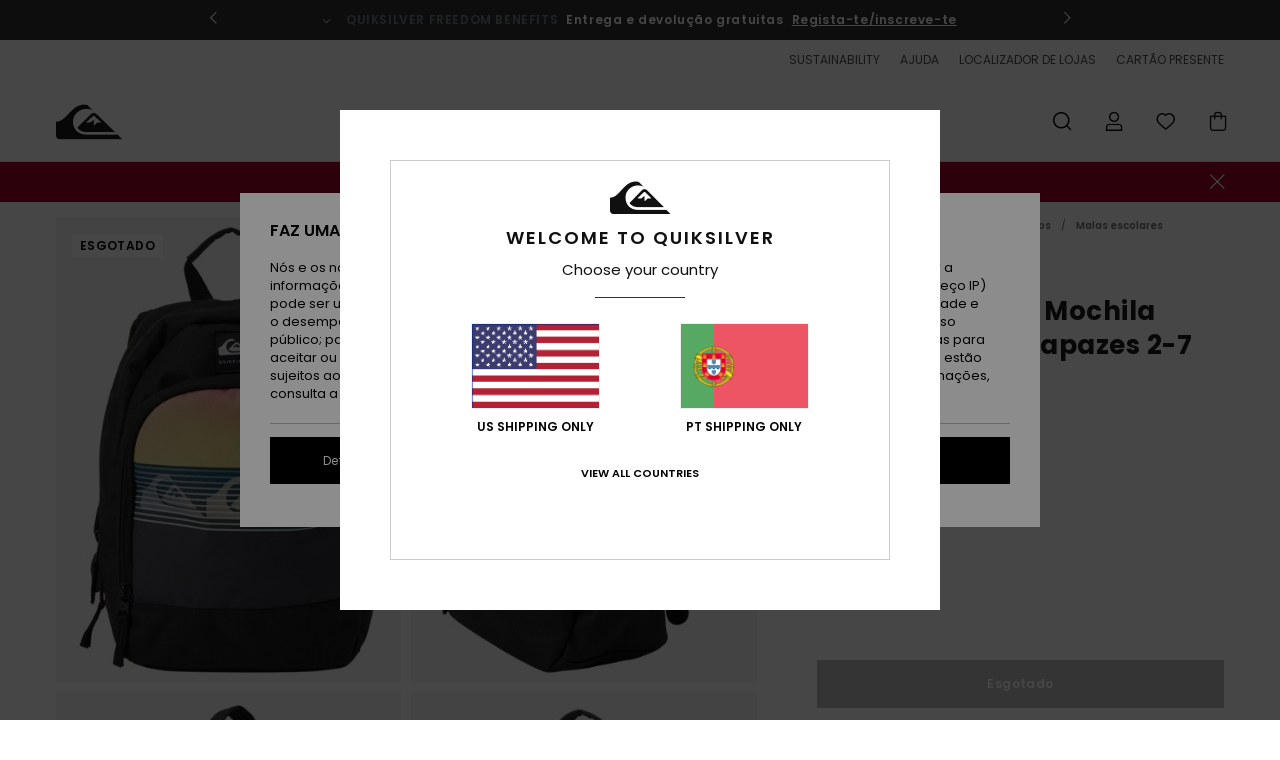

--- FILE ---
content_type: text/html; charset=utf-8
request_url: https://www.google.com/recaptcha/api2/anchor?ar=1&k=6LcZgYUhAAAAACo_RjYV6Gdrz8RtG2QZWKI8e0fS&co=aHR0cHM6Ly93d3cucXVpa3NpbHZlci5wdDo0NDM.&hl=en&v=PoyoqOPhxBO7pBk68S4YbpHZ&size=invisible&anchor-ms=20000&execute-ms=30000&cb=ouv8yv3xhaxy
body_size: 48628
content:
<!DOCTYPE HTML><html dir="ltr" lang="en"><head><meta http-equiv="Content-Type" content="text/html; charset=UTF-8">
<meta http-equiv="X-UA-Compatible" content="IE=edge">
<title>reCAPTCHA</title>
<style type="text/css">
/* cyrillic-ext */
@font-face {
  font-family: 'Roboto';
  font-style: normal;
  font-weight: 400;
  font-stretch: 100%;
  src: url(//fonts.gstatic.com/s/roboto/v48/KFO7CnqEu92Fr1ME7kSn66aGLdTylUAMa3GUBHMdazTgWw.woff2) format('woff2');
  unicode-range: U+0460-052F, U+1C80-1C8A, U+20B4, U+2DE0-2DFF, U+A640-A69F, U+FE2E-FE2F;
}
/* cyrillic */
@font-face {
  font-family: 'Roboto';
  font-style: normal;
  font-weight: 400;
  font-stretch: 100%;
  src: url(//fonts.gstatic.com/s/roboto/v48/KFO7CnqEu92Fr1ME7kSn66aGLdTylUAMa3iUBHMdazTgWw.woff2) format('woff2');
  unicode-range: U+0301, U+0400-045F, U+0490-0491, U+04B0-04B1, U+2116;
}
/* greek-ext */
@font-face {
  font-family: 'Roboto';
  font-style: normal;
  font-weight: 400;
  font-stretch: 100%;
  src: url(//fonts.gstatic.com/s/roboto/v48/KFO7CnqEu92Fr1ME7kSn66aGLdTylUAMa3CUBHMdazTgWw.woff2) format('woff2');
  unicode-range: U+1F00-1FFF;
}
/* greek */
@font-face {
  font-family: 'Roboto';
  font-style: normal;
  font-weight: 400;
  font-stretch: 100%;
  src: url(//fonts.gstatic.com/s/roboto/v48/KFO7CnqEu92Fr1ME7kSn66aGLdTylUAMa3-UBHMdazTgWw.woff2) format('woff2');
  unicode-range: U+0370-0377, U+037A-037F, U+0384-038A, U+038C, U+038E-03A1, U+03A3-03FF;
}
/* math */
@font-face {
  font-family: 'Roboto';
  font-style: normal;
  font-weight: 400;
  font-stretch: 100%;
  src: url(//fonts.gstatic.com/s/roboto/v48/KFO7CnqEu92Fr1ME7kSn66aGLdTylUAMawCUBHMdazTgWw.woff2) format('woff2');
  unicode-range: U+0302-0303, U+0305, U+0307-0308, U+0310, U+0312, U+0315, U+031A, U+0326-0327, U+032C, U+032F-0330, U+0332-0333, U+0338, U+033A, U+0346, U+034D, U+0391-03A1, U+03A3-03A9, U+03B1-03C9, U+03D1, U+03D5-03D6, U+03F0-03F1, U+03F4-03F5, U+2016-2017, U+2034-2038, U+203C, U+2040, U+2043, U+2047, U+2050, U+2057, U+205F, U+2070-2071, U+2074-208E, U+2090-209C, U+20D0-20DC, U+20E1, U+20E5-20EF, U+2100-2112, U+2114-2115, U+2117-2121, U+2123-214F, U+2190, U+2192, U+2194-21AE, U+21B0-21E5, U+21F1-21F2, U+21F4-2211, U+2213-2214, U+2216-22FF, U+2308-230B, U+2310, U+2319, U+231C-2321, U+2336-237A, U+237C, U+2395, U+239B-23B7, U+23D0, U+23DC-23E1, U+2474-2475, U+25AF, U+25B3, U+25B7, U+25BD, U+25C1, U+25CA, U+25CC, U+25FB, U+266D-266F, U+27C0-27FF, U+2900-2AFF, U+2B0E-2B11, U+2B30-2B4C, U+2BFE, U+3030, U+FF5B, U+FF5D, U+1D400-1D7FF, U+1EE00-1EEFF;
}
/* symbols */
@font-face {
  font-family: 'Roboto';
  font-style: normal;
  font-weight: 400;
  font-stretch: 100%;
  src: url(//fonts.gstatic.com/s/roboto/v48/KFO7CnqEu92Fr1ME7kSn66aGLdTylUAMaxKUBHMdazTgWw.woff2) format('woff2');
  unicode-range: U+0001-000C, U+000E-001F, U+007F-009F, U+20DD-20E0, U+20E2-20E4, U+2150-218F, U+2190, U+2192, U+2194-2199, U+21AF, U+21E6-21F0, U+21F3, U+2218-2219, U+2299, U+22C4-22C6, U+2300-243F, U+2440-244A, U+2460-24FF, U+25A0-27BF, U+2800-28FF, U+2921-2922, U+2981, U+29BF, U+29EB, U+2B00-2BFF, U+4DC0-4DFF, U+FFF9-FFFB, U+10140-1018E, U+10190-1019C, U+101A0, U+101D0-101FD, U+102E0-102FB, U+10E60-10E7E, U+1D2C0-1D2D3, U+1D2E0-1D37F, U+1F000-1F0FF, U+1F100-1F1AD, U+1F1E6-1F1FF, U+1F30D-1F30F, U+1F315, U+1F31C, U+1F31E, U+1F320-1F32C, U+1F336, U+1F378, U+1F37D, U+1F382, U+1F393-1F39F, U+1F3A7-1F3A8, U+1F3AC-1F3AF, U+1F3C2, U+1F3C4-1F3C6, U+1F3CA-1F3CE, U+1F3D4-1F3E0, U+1F3ED, U+1F3F1-1F3F3, U+1F3F5-1F3F7, U+1F408, U+1F415, U+1F41F, U+1F426, U+1F43F, U+1F441-1F442, U+1F444, U+1F446-1F449, U+1F44C-1F44E, U+1F453, U+1F46A, U+1F47D, U+1F4A3, U+1F4B0, U+1F4B3, U+1F4B9, U+1F4BB, U+1F4BF, U+1F4C8-1F4CB, U+1F4D6, U+1F4DA, U+1F4DF, U+1F4E3-1F4E6, U+1F4EA-1F4ED, U+1F4F7, U+1F4F9-1F4FB, U+1F4FD-1F4FE, U+1F503, U+1F507-1F50B, U+1F50D, U+1F512-1F513, U+1F53E-1F54A, U+1F54F-1F5FA, U+1F610, U+1F650-1F67F, U+1F687, U+1F68D, U+1F691, U+1F694, U+1F698, U+1F6AD, U+1F6B2, U+1F6B9-1F6BA, U+1F6BC, U+1F6C6-1F6CF, U+1F6D3-1F6D7, U+1F6E0-1F6EA, U+1F6F0-1F6F3, U+1F6F7-1F6FC, U+1F700-1F7FF, U+1F800-1F80B, U+1F810-1F847, U+1F850-1F859, U+1F860-1F887, U+1F890-1F8AD, U+1F8B0-1F8BB, U+1F8C0-1F8C1, U+1F900-1F90B, U+1F93B, U+1F946, U+1F984, U+1F996, U+1F9E9, U+1FA00-1FA6F, U+1FA70-1FA7C, U+1FA80-1FA89, U+1FA8F-1FAC6, U+1FACE-1FADC, U+1FADF-1FAE9, U+1FAF0-1FAF8, U+1FB00-1FBFF;
}
/* vietnamese */
@font-face {
  font-family: 'Roboto';
  font-style: normal;
  font-weight: 400;
  font-stretch: 100%;
  src: url(//fonts.gstatic.com/s/roboto/v48/KFO7CnqEu92Fr1ME7kSn66aGLdTylUAMa3OUBHMdazTgWw.woff2) format('woff2');
  unicode-range: U+0102-0103, U+0110-0111, U+0128-0129, U+0168-0169, U+01A0-01A1, U+01AF-01B0, U+0300-0301, U+0303-0304, U+0308-0309, U+0323, U+0329, U+1EA0-1EF9, U+20AB;
}
/* latin-ext */
@font-face {
  font-family: 'Roboto';
  font-style: normal;
  font-weight: 400;
  font-stretch: 100%;
  src: url(//fonts.gstatic.com/s/roboto/v48/KFO7CnqEu92Fr1ME7kSn66aGLdTylUAMa3KUBHMdazTgWw.woff2) format('woff2');
  unicode-range: U+0100-02BA, U+02BD-02C5, U+02C7-02CC, U+02CE-02D7, U+02DD-02FF, U+0304, U+0308, U+0329, U+1D00-1DBF, U+1E00-1E9F, U+1EF2-1EFF, U+2020, U+20A0-20AB, U+20AD-20C0, U+2113, U+2C60-2C7F, U+A720-A7FF;
}
/* latin */
@font-face {
  font-family: 'Roboto';
  font-style: normal;
  font-weight: 400;
  font-stretch: 100%;
  src: url(//fonts.gstatic.com/s/roboto/v48/KFO7CnqEu92Fr1ME7kSn66aGLdTylUAMa3yUBHMdazQ.woff2) format('woff2');
  unicode-range: U+0000-00FF, U+0131, U+0152-0153, U+02BB-02BC, U+02C6, U+02DA, U+02DC, U+0304, U+0308, U+0329, U+2000-206F, U+20AC, U+2122, U+2191, U+2193, U+2212, U+2215, U+FEFF, U+FFFD;
}
/* cyrillic-ext */
@font-face {
  font-family: 'Roboto';
  font-style: normal;
  font-weight: 500;
  font-stretch: 100%;
  src: url(//fonts.gstatic.com/s/roboto/v48/KFO7CnqEu92Fr1ME7kSn66aGLdTylUAMa3GUBHMdazTgWw.woff2) format('woff2');
  unicode-range: U+0460-052F, U+1C80-1C8A, U+20B4, U+2DE0-2DFF, U+A640-A69F, U+FE2E-FE2F;
}
/* cyrillic */
@font-face {
  font-family: 'Roboto';
  font-style: normal;
  font-weight: 500;
  font-stretch: 100%;
  src: url(//fonts.gstatic.com/s/roboto/v48/KFO7CnqEu92Fr1ME7kSn66aGLdTylUAMa3iUBHMdazTgWw.woff2) format('woff2');
  unicode-range: U+0301, U+0400-045F, U+0490-0491, U+04B0-04B1, U+2116;
}
/* greek-ext */
@font-face {
  font-family: 'Roboto';
  font-style: normal;
  font-weight: 500;
  font-stretch: 100%;
  src: url(//fonts.gstatic.com/s/roboto/v48/KFO7CnqEu92Fr1ME7kSn66aGLdTylUAMa3CUBHMdazTgWw.woff2) format('woff2');
  unicode-range: U+1F00-1FFF;
}
/* greek */
@font-face {
  font-family: 'Roboto';
  font-style: normal;
  font-weight: 500;
  font-stretch: 100%;
  src: url(//fonts.gstatic.com/s/roboto/v48/KFO7CnqEu92Fr1ME7kSn66aGLdTylUAMa3-UBHMdazTgWw.woff2) format('woff2');
  unicode-range: U+0370-0377, U+037A-037F, U+0384-038A, U+038C, U+038E-03A1, U+03A3-03FF;
}
/* math */
@font-face {
  font-family: 'Roboto';
  font-style: normal;
  font-weight: 500;
  font-stretch: 100%;
  src: url(//fonts.gstatic.com/s/roboto/v48/KFO7CnqEu92Fr1ME7kSn66aGLdTylUAMawCUBHMdazTgWw.woff2) format('woff2');
  unicode-range: U+0302-0303, U+0305, U+0307-0308, U+0310, U+0312, U+0315, U+031A, U+0326-0327, U+032C, U+032F-0330, U+0332-0333, U+0338, U+033A, U+0346, U+034D, U+0391-03A1, U+03A3-03A9, U+03B1-03C9, U+03D1, U+03D5-03D6, U+03F0-03F1, U+03F4-03F5, U+2016-2017, U+2034-2038, U+203C, U+2040, U+2043, U+2047, U+2050, U+2057, U+205F, U+2070-2071, U+2074-208E, U+2090-209C, U+20D0-20DC, U+20E1, U+20E5-20EF, U+2100-2112, U+2114-2115, U+2117-2121, U+2123-214F, U+2190, U+2192, U+2194-21AE, U+21B0-21E5, U+21F1-21F2, U+21F4-2211, U+2213-2214, U+2216-22FF, U+2308-230B, U+2310, U+2319, U+231C-2321, U+2336-237A, U+237C, U+2395, U+239B-23B7, U+23D0, U+23DC-23E1, U+2474-2475, U+25AF, U+25B3, U+25B7, U+25BD, U+25C1, U+25CA, U+25CC, U+25FB, U+266D-266F, U+27C0-27FF, U+2900-2AFF, U+2B0E-2B11, U+2B30-2B4C, U+2BFE, U+3030, U+FF5B, U+FF5D, U+1D400-1D7FF, U+1EE00-1EEFF;
}
/* symbols */
@font-face {
  font-family: 'Roboto';
  font-style: normal;
  font-weight: 500;
  font-stretch: 100%;
  src: url(//fonts.gstatic.com/s/roboto/v48/KFO7CnqEu92Fr1ME7kSn66aGLdTylUAMaxKUBHMdazTgWw.woff2) format('woff2');
  unicode-range: U+0001-000C, U+000E-001F, U+007F-009F, U+20DD-20E0, U+20E2-20E4, U+2150-218F, U+2190, U+2192, U+2194-2199, U+21AF, U+21E6-21F0, U+21F3, U+2218-2219, U+2299, U+22C4-22C6, U+2300-243F, U+2440-244A, U+2460-24FF, U+25A0-27BF, U+2800-28FF, U+2921-2922, U+2981, U+29BF, U+29EB, U+2B00-2BFF, U+4DC0-4DFF, U+FFF9-FFFB, U+10140-1018E, U+10190-1019C, U+101A0, U+101D0-101FD, U+102E0-102FB, U+10E60-10E7E, U+1D2C0-1D2D3, U+1D2E0-1D37F, U+1F000-1F0FF, U+1F100-1F1AD, U+1F1E6-1F1FF, U+1F30D-1F30F, U+1F315, U+1F31C, U+1F31E, U+1F320-1F32C, U+1F336, U+1F378, U+1F37D, U+1F382, U+1F393-1F39F, U+1F3A7-1F3A8, U+1F3AC-1F3AF, U+1F3C2, U+1F3C4-1F3C6, U+1F3CA-1F3CE, U+1F3D4-1F3E0, U+1F3ED, U+1F3F1-1F3F3, U+1F3F5-1F3F7, U+1F408, U+1F415, U+1F41F, U+1F426, U+1F43F, U+1F441-1F442, U+1F444, U+1F446-1F449, U+1F44C-1F44E, U+1F453, U+1F46A, U+1F47D, U+1F4A3, U+1F4B0, U+1F4B3, U+1F4B9, U+1F4BB, U+1F4BF, U+1F4C8-1F4CB, U+1F4D6, U+1F4DA, U+1F4DF, U+1F4E3-1F4E6, U+1F4EA-1F4ED, U+1F4F7, U+1F4F9-1F4FB, U+1F4FD-1F4FE, U+1F503, U+1F507-1F50B, U+1F50D, U+1F512-1F513, U+1F53E-1F54A, U+1F54F-1F5FA, U+1F610, U+1F650-1F67F, U+1F687, U+1F68D, U+1F691, U+1F694, U+1F698, U+1F6AD, U+1F6B2, U+1F6B9-1F6BA, U+1F6BC, U+1F6C6-1F6CF, U+1F6D3-1F6D7, U+1F6E0-1F6EA, U+1F6F0-1F6F3, U+1F6F7-1F6FC, U+1F700-1F7FF, U+1F800-1F80B, U+1F810-1F847, U+1F850-1F859, U+1F860-1F887, U+1F890-1F8AD, U+1F8B0-1F8BB, U+1F8C0-1F8C1, U+1F900-1F90B, U+1F93B, U+1F946, U+1F984, U+1F996, U+1F9E9, U+1FA00-1FA6F, U+1FA70-1FA7C, U+1FA80-1FA89, U+1FA8F-1FAC6, U+1FACE-1FADC, U+1FADF-1FAE9, U+1FAF0-1FAF8, U+1FB00-1FBFF;
}
/* vietnamese */
@font-face {
  font-family: 'Roboto';
  font-style: normal;
  font-weight: 500;
  font-stretch: 100%;
  src: url(//fonts.gstatic.com/s/roboto/v48/KFO7CnqEu92Fr1ME7kSn66aGLdTylUAMa3OUBHMdazTgWw.woff2) format('woff2');
  unicode-range: U+0102-0103, U+0110-0111, U+0128-0129, U+0168-0169, U+01A0-01A1, U+01AF-01B0, U+0300-0301, U+0303-0304, U+0308-0309, U+0323, U+0329, U+1EA0-1EF9, U+20AB;
}
/* latin-ext */
@font-face {
  font-family: 'Roboto';
  font-style: normal;
  font-weight: 500;
  font-stretch: 100%;
  src: url(//fonts.gstatic.com/s/roboto/v48/KFO7CnqEu92Fr1ME7kSn66aGLdTylUAMa3KUBHMdazTgWw.woff2) format('woff2');
  unicode-range: U+0100-02BA, U+02BD-02C5, U+02C7-02CC, U+02CE-02D7, U+02DD-02FF, U+0304, U+0308, U+0329, U+1D00-1DBF, U+1E00-1E9F, U+1EF2-1EFF, U+2020, U+20A0-20AB, U+20AD-20C0, U+2113, U+2C60-2C7F, U+A720-A7FF;
}
/* latin */
@font-face {
  font-family: 'Roboto';
  font-style: normal;
  font-weight: 500;
  font-stretch: 100%;
  src: url(//fonts.gstatic.com/s/roboto/v48/KFO7CnqEu92Fr1ME7kSn66aGLdTylUAMa3yUBHMdazQ.woff2) format('woff2');
  unicode-range: U+0000-00FF, U+0131, U+0152-0153, U+02BB-02BC, U+02C6, U+02DA, U+02DC, U+0304, U+0308, U+0329, U+2000-206F, U+20AC, U+2122, U+2191, U+2193, U+2212, U+2215, U+FEFF, U+FFFD;
}
/* cyrillic-ext */
@font-face {
  font-family: 'Roboto';
  font-style: normal;
  font-weight: 900;
  font-stretch: 100%;
  src: url(//fonts.gstatic.com/s/roboto/v48/KFO7CnqEu92Fr1ME7kSn66aGLdTylUAMa3GUBHMdazTgWw.woff2) format('woff2');
  unicode-range: U+0460-052F, U+1C80-1C8A, U+20B4, U+2DE0-2DFF, U+A640-A69F, U+FE2E-FE2F;
}
/* cyrillic */
@font-face {
  font-family: 'Roboto';
  font-style: normal;
  font-weight: 900;
  font-stretch: 100%;
  src: url(//fonts.gstatic.com/s/roboto/v48/KFO7CnqEu92Fr1ME7kSn66aGLdTylUAMa3iUBHMdazTgWw.woff2) format('woff2');
  unicode-range: U+0301, U+0400-045F, U+0490-0491, U+04B0-04B1, U+2116;
}
/* greek-ext */
@font-face {
  font-family: 'Roboto';
  font-style: normal;
  font-weight: 900;
  font-stretch: 100%;
  src: url(//fonts.gstatic.com/s/roboto/v48/KFO7CnqEu92Fr1ME7kSn66aGLdTylUAMa3CUBHMdazTgWw.woff2) format('woff2');
  unicode-range: U+1F00-1FFF;
}
/* greek */
@font-face {
  font-family: 'Roboto';
  font-style: normal;
  font-weight: 900;
  font-stretch: 100%;
  src: url(//fonts.gstatic.com/s/roboto/v48/KFO7CnqEu92Fr1ME7kSn66aGLdTylUAMa3-UBHMdazTgWw.woff2) format('woff2');
  unicode-range: U+0370-0377, U+037A-037F, U+0384-038A, U+038C, U+038E-03A1, U+03A3-03FF;
}
/* math */
@font-face {
  font-family: 'Roboto';
  font-style: normal;
  font-weight: 900;
  font-stretch: 100%;
  src: url(//fonts.gstatic.com/s/roboto/v48/KFO7CnqEu92Fr1ME7kSn66aGLdTylUAMawCUBHMdazTgWw.woff2) format('woff2');
  unicode-range: U+0302-0303, U+0305, U+0307-0308, U+0310, U+0312, U+0315, U+031A, U+0326-0327, U+032C, U+032F-0330, U+0332-0333, U+0338, U+033A, U+0346, U+034D, U+0391-03A1, U+03A3-03A9, U+03B1-03C9, U+03D1, U+03D5-03D6, U+03F0-03F1, U+03F4-03F5, U+2016-2017, U+2034-2038, U+203C, U+2040, U+2043, U+2047, U+2050, U+2057, U+205F, U+2070-2071, U+2074-208E, U+2090-209C, U+20D0-20DC, U+20E1, U+20E5-20EF, U+2100-2112, U+2114-2115, U+2117-2121, U+2123-214F, U+2190, U+2192, U+2194-21AE, U+21B0-21E5, U+21F1-21F2, U+21F4-2211, U+2213-2214, U+2216-22FF, U+2308-230B, U+2310, U+2319, U+231C-2321, U+2336-237A, U+237C, U+2395, U+239B-23B7, U+23D0, U+23DC-23E1, U+2474-2475, U+25AF, U+25B3, U+25B7, U+25BD, U+25C1, U+25CA, U+25CC, U+25FB, U+266D-266F, U+27C0-27FF, U+2900-2AFF, U+2B0E-2B11, U+2B30-2B4C, U+2BFE, U+3030, U+FF5B, U+FF5D, U+1D400-1D7FF, U+1EE00-1EEFF;
}
/* symbols */
@font-face {
  font-family: 'Roboto';
  font-style: normal;
  font-weight: 900;
  font-stretch: 100%;
  src: url(//fonts.gstatic.com/s/roboto/v48/KFO7CnqEu92Fr1ME7kSn66aGLdTylUAMaxKUBHMdazTgWw.woff2) format('woff2');
  unicode-range: U+0001-000C, U+000E-001F, U+007F-009F, U+20DD-20E0, U+20E2-20E4, U+2150-218F, U+2190, U+2192, U+2194-2199, U+21AF, U+21E6-21F0, U+21F3, U+2218-2219, U+2299, U+22C4-22C6, U+2300-243F, U+2440-244A, U+2460-24FF, U+25A0-27BF, U+2800-28FF, U+2921-2922, U+2981, U+29BF, U+29EB, U+2B00-2BFF, U+4DC0-4DFF, U+FFF9-FFFB, U+10140-1018E, U+10190-1019C, U+101A0, U+101D0-101FD, U+102E0-102FB, U+10E60-10E7E, U+1D2C0-1D2D3, U+1D2E0-1D37F, U+1F000-1F0FF, U+1F100-1F1AD, U+1F1E6-1F1FF, U+1F30D-1F30F, U+1F315, U+1F31C, U+1F31E, U+1F320-1F32C, U+1F336, U+1F378, U+1F37D, U+1F382, U+1F393-1F39F, U+1F3A7-1F3A8, U+1F3AC-1F3AF, U+1F3C2, U+1F3C4-1F3C6, U+1F3CA-1F3CE, U+1F3D4-1F3E0, U+1F3ED, U+1F3F1-1F3F3, U+1F3F5-1F3F7, U+1F408, U+1F415, U+1F41F, U+1F426, U+1F43F, U+1F441-1F442, U+1F444, U+1F446-1F449, U+1F44C-1F44E, U+1F453, U+1F46A, U+1F47D, U+1F4A3, U+1F4B0, U+1F4B3, U+1F4B9, U+1F4BB, U+1F4BF, U+1F4C8-1F4CB, U+1F4D6, U+1F4DA, U+1F4DF, U+1F4E3-1F4E6, U+1F4EA-1F4ED, U+1F4F7, U+1F4F9-1F4FB, U+1F4FD-1F4FE, U+1F503, U+1F507-1F50B, U+1F50D, U+1F512-1F513, U+1F53E-1F54A, U+1F54F-1F5FA, U+1F610, U+1F650-1F67F, U+1F687, U+1F68D, U+1F691, U+1F694, U+1F698, U+1F6AD, U+1F6B2, U+1F6B9-1F6BA, U+1F6BC, U+1F6C6-1F6CF, U+1F6D3-1F6D7, U+1F6E0-1F6EA, U+1F6F0-1F6F3, U+1F6F7-1F6FC, U+1F700-1F7FF, U+1F800-1F80B, U+1F810-1F847, U+1F850-1F859, U+1F860-1F887, U+1F890-1F8AD, U+1F8B0-1F8BB, U+1F8C0-1F8C1, U+1F900-1F90B, U+1F93B, U+1F946, U+1F984, U+1F996, U+1F9E9, U+1FA00-1FA6F, U+1FA70-1FA7C, U+1FA80-1FA89, U+1FA8F-1FAC6, U+1FACE-1FADC, U+1FADF-1FAE9, U+1FAF0-1FAF8, U+1FB00-1FBFF;
}
/* vietnamese */
@font-face {
  font-family: 'Roboto';
  font-style: normal;
  font-weight: 900;
  font-stretch: 100%;
  src: url(//fonts.gstatic.com/s/roboto/v48/KFO7CnqEu92Fr1ME7kSn66aGLdTylUAMa3OUBHMdazTgWw.woff2) format('woff2');
  unicode-range: U+0102-0103, U+0110-0111, U+0128-0129, U+0168-0169, U+01A0-01A1, U+01AF-01B0, U+0300-0301, U+0303-0304, U+0308-0309, U+0323, U+0329, U+1EA0-1EF9, U+20AB;
}
/* latin-ext */
@font-face {
  font-family: 'Roboto';
  font-style: normal;
  font-weight: 900;
  font-stretch: 100%;
  src: url(//fonts.gstatic.com/s/roboto/v48/KFO7CnqEu92Fr1ME7kSn66aGLdTylUAMa3KUBHMdazTgWw.woff2) format('woff2');
  unicode-range: U+0100-02BA, U+02BD-02C5, U+02C7-02CC, U+02CE-02D7, U+02DD-02FF, U+0304, U+0308, U+0329, U+1D00-1DBF, U+1E00-1E9F, U+1EF2-1EFF, U+2020, U+20A0-20AB, U+20AD-20C0, U+2113, U+2C60-2C7F, U+A720-A7FF;
}
/* latin */
@font-face {
  font-family: 'Roboto';
  font-style: normal;
  font-weight: 900;
  font-stretch: 100%;
  src: url(//fonts.gstatic.com/s/roboto/v48/KFO7CnqEu92Fr1ME7kSn66aGLdTylUAMa3yUBHMdazQ.woff2) format('woff2');
  unicode-range: U+0000-00FF, U+0131, U+0152-0153, U+02BB-02BC, U+02C6, U+02DA, U+02DC, U+0304, U+0308, U+0329, U+2000-206F, U+20AC, U+2122, U+2191, U+2193, U+2212, U+2215, U+FEFF, U+FFFD;
}

</style>
<link rel="stylesheet" type="text/css" href="https://www.gstatic.com/recaptcha/releases/PoyoqOPhxBO7pBk68S4YbpHZ/styles__ltr.css">
<script nonce="kJ1zZ6SaPrysMGcV1JWPMQ" type="text/javascript">window['__recaptcha_api'] = 'https://www.google.com/recaptcha/api2/';</script>
<script type="text/javascript" src="https://www.gstatic.com/recaptcha/releases/PoyoqOPhxBO7pBk68S4YbpHZ/recaptcha__en.js" nonce="kJ1zZ6SaPrysMGcV1JWPMQ">
      
    </script></head>
<body><div id="rc-anchor-alert" class="rc-anchor-alert"></div>
<input type="hidden" id="recaptcha-token" value="[base64]">
<script type="text/javascript" nonce="kJ1zZ6SaPrysMGcV1JWPMQ">
      recaptcha.anchor.Main.init("[\x22ainput\x22,[\x22bgdata\x22,\x22\x22,\[base64]/[base64]/[base64]/[base64]/[base64]/[base64]/KGcoTywyNTMsTy5PKSxVRyhPLEMpKTpnKE8sMjUzLEMpLE8pKSxsKSksTykpfSxieT1mdW5jdGlvbihDLE8sdSxsKXtmb3IobD0odT1SKEMpLDApO08+MDtPLS0pbD1sPDw4fFooQyk7ZyhDLHUsbCl9LFVHPWZ1bmN0aW9uKEMsTyl7Qy5pLmxlbmd0aD4xMDQ/[base64]/[base64]/[base64]/[base64]/[base64]/[base64]/[base64]\\u003d\x22,\[base64]\x22,\x22P8KyeV7Ch0IYRcKiw5TDqUl/BngBw6XClA12wqgWwpjCkU3DmkVrBsKqSlbCs8Krwqk/bCHDpjfCiTBUwrHDgsKUacOHw6JDw7rCisKUM2ogOsO3w7bCusKvf8OLZxzDvVU1Y8KQw5/CnhpRw64iwp4AR0PDr8OyRB3DrV5iecOuw5IeZnnCj0nDiMK0w7PDlh3CusKWw5pGwoXDrBZhO1gJNW1+w4Mzw5jCrgDCmzTDp1Bow5NYNmIAKwbDlcONDMOsw64ENRhaQi/Dg8KueGt5TmwsfMOZWsKiMyJ3YxLCpsO5Q8K9PGV7fARwTjIUwr7Dvy9xKcKhwrDCoQnCkBZUw4stwrMaEFkcw6jCuGbCjV7DrsKZw41Ow7s8YsOXw7wRwqHCscKKAEnDlsONZsK5OcKbw5TDu8Onw7bCgSfDoQ0xERfCtCFkC0DCqcOgw5oJwq/Di8KxwqHDgRY0wpYqKFDDmQs9wpfDnBTDlU5NwrrDtlXDkD3CmsKzw5gFHcOSBcKLw4rDtsKfY3gKw6HDi8OsJikWaMOXTwPDsDI7w5vDuUJiYcOdwq5sKCrDjVpDw43DmMOwwpcfwr50wr7Do8OwwphwF0XCiQx+wp5Zw7TCtMObVMK3w7jDlsKFIwx/[base64]/DpsO5w6Jdb8K0wrnDuRgxwovDg8OecMKqwqQWTMOLZ8KjO8OqYcOvw5DDqF7DjMKIKsKXexvCqg/[base64]/DmMKawqbCp8K3HisBwqBgUWTDvlDClVzCkjDDk1DDq8OQZiQVw7bCnHLDhlIUeRPCn8OsFcO9wq/[base64]/w4rCuMOzw60XeMKhOS7CkMOVDSDCgMKGw7jCsnnCqsOVLlVCCMOhw7TDol0ow63Ch8Osb8ODw71yGMKfe3/ClcOywrrCtQ/CqDEZwqQhPnxRworCiyFAw71Fw6PCvcK/w4bDmcOEPXAzwrRpwptwIMKcIk3CpDDDlTN2w4fCisK0GsKESVxwwoBmwonCmRMyRjwRISpcwqfDkMK4EcOiwpjCpcKcAi4PFhtfPkbDvSPDrMOhXU/Ck8O6HMKEY8Ofw6s8wqEswoLCqGxiIsO0w7UxWcOvw7bCg8O+O8ODZj7CgMKMMgLCs8OCAcOsw6PCkU3Dj8KbwoPDgBvCrVPCvn/Cs2owwqQCwoUhacO0w6U1YgkiwrjDqirDvsOuZsKxH0XDmMKgw6/Cs2wNwrgZYMOzw7Fpw71aNMKza8O7wptzJ2wEIMOMw5lLV8OGw7TCvcO4LsKtC8OXw4PCuHMPDg0IwphucV/CnQjDuHFywrDDh19IVsOQw53DncOZwpBhw73CqUtcNMKtV8Kbwr5kw4jDvcOQwqjCmcOlw6jDqsOtMXDCugglZ8KdQQ1KQcOIZ8K4w73Dl8KwXjPCiy3Drg7CpU5rwqlzwowFK8OxwqbDtk0KP1djw4I3JwxAwpfCnVpow6t7w4B2wqB8XcOAZC0cwpTDrV/Dn8KMw6nCsMOxw4kSOC7Chllgw6DCs8O1wp0Bw58Fwq7DnnXDn23CocO3RsKtwpwNfFxYJsOjQ8KwVS5PXFlFXcOuC8K8ScO9w4oFOx1ww5rCscK6acKLQsOqwp/CmMKFw6jCqhTDuVYJXMOqfsKKGsOHJMOyK8Knw7MVwpJZwrHDnMOCWhpnVsKcw77Cv1vDjl1SGcK/MC4rMGHDuWchG03DvDDDgsOlw7PCsXBJwqfCgXstbF9cVMOawr8aw6Ryw5h2IELChV4EwrNOS1LCji7DpCfCtsOvw6LClQR+IcOPwqrDssO7KHI7UVRHwpscTMOawrrCrXZQwqx9eDkaw59Sw6jCvhMpSgx8w7Nrc8O0KcKmworDr8KGw5FCw4/CoCzDqMO8wrg6L8Kdwrlcw59yAFFZw6UAR8K9ODXDk8ObAsO/UMKPD8OjFsO+bBDCi8OfOMO/w5EAFywDwq7CnmjDmC3DrcOfMQPDmVl3wr9nPsKfwoAVw5hiW8KFGsOJMhg4GQMmw4Icw7nDujXDqGYzw6nCssOKaywYWMORwqvCp2MOw7QGYMO+w5/[base64]/w5NBw5TDu8KBwollSUbCvQrDtMKqdBfCusOHMQnCscK4wroGZnUjISZiw7QXQMKENU9nOkgzEcOVEMKVw6cpbyTDs0cbw4wrw4hew67Cv3zCv8O8fX4/CsKyMXB7AGLDgHhGLcONw4stYMK8a2rDkz8wDSrDjcO8w4rCnsKcw5/DimvDmMKJHUzCmsORw7PDm8KUw4AYFFgHw7d6IMKDwphaw6kxIcKbICvDp8Kkw6rDg8OFwqXDug44w64IOMKgw5nDsDDDp8OVAsO0woVtw7Miwod3wpZCAX7DjlMtw6sGQ8O/w7B2HMKaQsOJbSkBwo/CqzzCjWLDnE7DlzLDlFzDmFhzWX3CoQjDt1NkE8OvwoRUw5VHwrwZw5Z+w7EnO8OIcTfDunZTMcK+w4guRSpKw7JXK8Kuw5trw5XDqcK6wq9FScOlwrsAM8KpwrLDqcKqw4TCgxhIw4fChBg/NcKHDcKJZcO+w4VOwpw8w507aFjCvMOaL03CicKmdGhew6DDpmseXgDClsOWwqAtw68sNyhTcMO7wq3Dl2LDosOdaMKJU8KTBsO3e3PCo8O1w67DuCwkwrLDjMKHwoXDhQtTwrbCksKEwrpVwpBdw4jDlXwyKGjCl8OrRsO0w4gCwobCnT3CqFBDw4t4w5DDtR/DoC4UF8OEOi3DqcKUP1bDvQoSfMKOwp/DgcOnW8KkFDZCwr9xf8K8w67ClsKGw4DCr8KXWhAzwrzCuANTJcOOw6vDhzlsDiPDqsOMwpk+wpPCmH9AOcOqw6DCiRjCt0VkwrrCgMODw4bDpMK2w4dCR8KkYUI1DsOgcXoUFgFEwpbDoH5Cw7N5woF/wpPDjQZCw4bCpjwYw4dCwp0nBX/[base64]/w6LDv8Oiw7fDthpde8OHHcO8w6tkesODG19CwoECZsOaw5RMw4c+w7XCrmI0w7LDgMKFw7XCnMOsCmwuEsKwDhnDqmbDrAdcwrLCrsKNwrPDuBDCmsK5Hy/Dr8KvwofCjMOYQArDm1/CuF45w7XClMOjDsKjB8Obw5pewpDCnsKzwpoOw5nCh8KHw6PCgxLDvUxybsOXwoMMBErCisK3w6/[base64]/DrMKBwp0kwoTChsOJwo5XYzATBcO8bH8Jwo3CswB3ajkhfsOuVcOSwpzDuiARwqTDrx5GwrXDnsKdw553w7fChWLDgS3CrcKTR8OXI8O3w7N4wqQxwrbDlcOgOkYyUjnCg8Ofw4dQw43DtVwgw79hNsKuwrDDgcKqM8K6wq/CkMKuw40Wwot7O05qwrIaJRTCrFPDgsOOFVPCiFHDmxNfPMOwwqDDoXg8wo/CjcKde1Frw4nDscOAfcKody/DkBrCqxoPw411TTLCpcOvw4VOWW7CsTTDhsOCDVnDlcKGADVwL8KRbTxYwpjCh8O/WVxVw6g1SnkfwrhgLTTDsMK1wqU0JcONw7XCtcO6K1XCiMOIwqnDvw3DhMO5w4cLw5IePmvCnMKeCcO9dSfCgcKRLWLCtMK5wrR/TBUUw5J7JRJ8K8OXwodVw5nClsOmw6IpYBvCqz5dwqh9wok7w7Ffwr0yw5HCisKrw7wUJ8ORDQ7Dj8Oqwrtqwp3DqErDrsOaw541O2Jsw4zDgMK0w4RNUDFNwqvCjHjCuMOoUcK0w6DCsXN5wpN8w5wrwqTDtsKew6hcZXLDojLDoi/[base64]/[base64]/CvF3Dp39vW8K9wqDCsA8KVj8Objw9VHcxwpdOBlbCgEnDl8K+wq7CuHIlMEfDjTl/BUvCrsK4wrUdc8OSX3pFw6FPYHsiw6DCkMKbwr/ClgdQw59WZjoGwpxjw4DCgCVRwoIUCMKNwp/[base64]/DqjzClhxpw57DtsKeQsOkw5TDgS/[base64]/[base64]/[base64]/DngPDq8OBw6vCgzXCosOpwoHDujHDicOkwrrDisKEwrvCqmsiWMKLw6kEw6HCssO/W23Cj8OeV3zDqzDDkxgOwo3Drx7Dqy7DscKQG0TCiMKfw4ZccMKTPyAaEyzDiHEYwqMMCjjDj2DDlcOrw68DwppOwrtJTsOewqhJI8KhwpYOMCcVw5jDuMOjYMOrSyUzwoNtGsKewrxgYh5qw4XDrsOEw7QJE0/CmsOTOMO1wrvCk8OSw6HDtDHDtcKaMifCqXHCgkLCniZ4c8Oywr7DvGHDomABHlHDuyBzwpTDusOPOksbwpB8wrkNwpXDpMO8w5wBwocMwqPDvsKkLcOracK6McKrwpfCo8Kzw6UzWsO0fVZyw5/CiMKaQHNFLH1LaXZhw5LDjn0sBC0oZU7DuTrDtiPCuyYRwoHDrxsBw4nDiwvCpMOZw6YybBUbMsKBJh3Dv8KZwqAITxXCing0w4LDoMKvecO/ITbDs1ELw7U2wow7IsOPDsO4w4PCkMOnwrV/NyB/bHDDjADDvQvDlsO/[base64]/[base64]/Drk1uwp1zwrvDo8ORbcK0wprCrChAwrR/[base64]/[base64]/[base64]/CknjDlMOywoN0P3LDicKCwoHDuClJw45nYwLDiAU2ZMO2w6DDpXF/w5hfCVbDu8KjfjJcb2tZw7LCscOsV2LDjzRhwpE/w6LCj8OtEsKWasK4w4Baw6dgEMKgwrjCncK/T0jCoknDpRMCwqvCnXp6NcK6VARyO2pswpTCu8OvCWdcUDPCi8O2woYXwo/DncK+JMOkG8O3w5rClV0aOQHCsBYYwqNswoHDkMOLBTw7wqPDhhRkw6jCtsOrCsOhcMOBcEBuw5bDoy7Cin/CkkBwRcKew6BWdQ0rwp5PfCDCsRYfRMKQwqbCtRA0w73ChinDmMOPw7LDl2rDu8O2OsOWw5fCnxfCkcO2wpbCvh/DogNgw400wpEQY03DosO/[base64]/[base64]/CtTnCncOqXMKEEWkmw7vDkMOaHcOwwoYdFMKGBUjCnsOCw7vCrUzCpjp1w4HCi8OawrU1PFgsIMONBg/CoQHCgWYcwpHDvcOuw63DvxrDnwRDKjlHQsKDwpMJBsOcw4Fdw4FVJ8Obw4zDgMOXwopow5fCtTcSVQnCscK7w7EAeMO8w7LDtMKWwq/CgRBqw5F/G3J4Z1IGwp1WwrlDwolTNMKbTMO+w4jDkBteL8O0wpjDnsKiIAIKwpjCpAvDt0zDsBHDpMKwdRRwKMOQScKyw7BAw6PCpFPCi8Oiw4TCgcORw4tSTGRCLsOkWCDDjMO+LiMCw7gbwrfDm8OSw7/CosOCwpzCuDRYw6DCssKiwrJfwr7Dnx9LwrzDpcKYw5FowpcaA8KRQMOAwqvDox1yaRYkwpbDosKNw4TCl3XDsH/DgQbCjmDCiyrDiXQ8wpgOBTnClcKwwp/Ck8KswoU/Fw3ClsOHw4nDu00MP8KUw4PDoiZWwq4vHFkswoIBOWnDhV1tw7QWHFl9woXCuF0zwq1eHcKaXSHDiWzCt8Oow7nDqMKhdMKOwpUhwo/CnMKowqheBcO6wqPCmsK5QsKvZzPDusOQDSvChkZHG8OQwpnCo8OuYsKjTsKwwr/CrUHDgRTDiDzChTjCgsOVHDcSwo9Gwr/DusO4CyDDpXPCvXozw4HCnsKMMsKFwrMQw7lbwq7CmsOJE8OAUV/Dg8K4wonChBnCgU7Dn8KUw79WGsOMd1szcMKUDMOdBsKtFxUrR8KGw4MPPHzDl8KPU8ObwowDwo8jQU1Rw7lYwqzDucK2XMKLwr4ywqzDn8K3w4vCjhoKe8Ozw7TDhVfCmsOPw5E0wq1LwrjCq8OIw6zDij5Lw75BwqQOwpnCiAXCgndETiZrG8KKw74PWcO8wq/DmVnCtcKZw5BZQcK7TGvCnsKAOBAKUikQwq1ZwqFjbh/DgcO0UhDDv8ObHgUtw4w9VsKSw47CsXvCtHfCinbDtcKQwqPDvsOAFcKFE1DCrmsRw4NBRMOswrwQw60WEMO7BgHDqsKbScKvw4bDjsO8dnoeNMKfwqvDpWNtwqzClkHCgMOpAcOcECjDuRvDpCTCn8OjKVzCtg82wqtVKmxvD8KKw4hfBcKqw5/CvzPCi3XCrMKow73Dtmhsw5bDoTFINMOcwpHDuzLCmgNIw4/Cn2wmwqDCgsKbbMOCdcKIw6zCjFBgWirDoCdRwpFBRCnCqTgrwqvCrsKCbHYzwpoZw652wroxw6swKMOzZ8OLwqx8wpsnaVPDs1UKGMOlwpnCkDFdwpkvw73Ds8OHBsKpM8O6AE4qwrgmw4rCqcOof8OdCkdqOsOsRiTDrW/DuWXDkMKCRcO2w6cLFcO4w5DCi0YywrnChsOjb8Okwr7CnBDDrlIGw70+w5hkw6BHwo0CwqItUMK4YMK7w5fDmcO3GMKHMRLDhikRAcO0woXDjcKiw7ZwD8KdB8OowpvCu8OhLktzworCv2/[base64]/w5sjT0lpwoBRw4pkwqvDow3CtsOmw4QwwrMew6XDmXd+ZGTDhj/[base64]/ETMnAk4KBBXCv1rDi2TDnyk9wrYGw4QkS8KmIGQoJsKXw5zCl8Ofw7/ClGN6w5YiWsKtU8KcV2vCqH1zw5UBBkLDty7CncOZw6DCrE5tUx7DvDdZOsOcw61Abik7T29DYFtlCCrCsUjCgMKDCBPDslfCnxHCrBjCpzzDgDTCgT/DnMOuEcKcGE3Dr8OLQ1ZRMxpYSmTCsEsKZA99UsKEwo3DgcOMV8ONY8O9EcKJfGgkfmp9wpTCmcOqOHRnw5LDn3bCkcO/w4HDlATCuE45w7ZGw7AHeMKpw5zDt041wobDsGbCn8KmBsOMw7UHNMKXVjRFMsKjwqBMw7HDmzfDtsKSw5nDk8K3wogBw4vCvHzDs8KSG8KAw6bCq8KHwrHCgmPDs11KfmnCk3YNw4IUwqLCvh3DvsOmworDsTscacOQw7/Do8KRLcOnwo8iw5PDvcOtw7HDicObwqjDg8ObNAA8fj8BwqxKK8OqcMKxVQx/[base64]/CnVzDqR5Ow7oSFhPDhMKKwo81wr/[base64]/DgMOIw6nCuVXDncKnw5rCqsOGw4QSCMOLFsKibcOpTcKOw7Iyd8OabgtDw4PDvRYvw7d1w7zDkEPDg8OKX8KKRhPDt8Knw7jDhxR+wpg2LhAJw6c0ZcOvE8Ouw55IIThYwqlHOUTCgUNmY8O3VAk8UsKQw4/CiipTZ8KFdsOYVMOoCmjDtHPDt8OnwozCm8KewqHDu8K7a8K4wrgARcKmw68QwpjCiitKwo1pw7XDgCfDrCcMIMOEEsORTiZpwq0yZsKIC8OCdgdsOXHDvDPDh0nCnhnCp8OhZcOPwp3DjyVHwqcPaMKJCS/CgcOAw4lfa3VZw70Yw4BRb8O6wpMRLW/DjBoTwqpUwoAUf2Axw5nDq8ONZHDCtgLCt8KCYcKMHsKFIg5TU8Kjw5DCncKvwpN0a8Kow7lpIgEbRAnDvsKnwohVwo0bM8Otw6o6L2VyPBrDq1Niw5DCv8Kcw5PCplFew74dVxbCmcKkAFhowpbCt8KAUD1qMX3DvcO/w54yw63CpcKSIkAxwrhsU8OrXMKaQR/Dqigiwqxdw7HDvsKxOMOady8Rw7nCpj1vw77DhcObwpPCvTsKYAzDkcKlw6t5KFROOcKBOCpBw6ZzwqgJXF3DpMOSH8OTw751wq9ww6I7w7FowpExw4/Cn0/CjX84M8KTDhk+PMOvEsOgCVDCgRsnFUd4EAUzCsKQwpNLw5AKwofDucOxPcO6F8Ozw5vCjMO6clLDlsKsw6XDizAAw5s1w7jCm8K/acKoCcOaMy17wqp3dcO0E385wrnDthvDvHhMwpxbGBrDvMKYPWZBAwLDvMOGw50LF8KNw53CpMOWw5rDqzMJWW/CvMK5wqfCj0J6w5DDhcODwot0wqPDiMOhw6XCtMKYG2k2wpDCs3fDg3oFwo3ChsKfwrQRLcK8w4hOAcKHwq4CKcObwrDCsMOwLMOKAsKDw4LCgkXDp8KGw7o2RcOTH8KZR8Oow4bCjsOSD8OoRRjDgjkKwrp5w5/Dv8K/GcO2GsOvEsKNElAdaw/DszrDlcKGGxoQw7F/w7PDphBOEwfDrUZmSMKYKcOzw4jCvcOWwoDCpBHCqlHDl1FpwpnCqTPDsMOLwoLDgxzDhMK7wplow4R/[base64]/CpsOEwpzDtBLCjMK1SMKCHzcsQcKcwoF8B8O+wo8obMO1wodrW8OCEsOWw6cOZ8K5XsOzwrfCg38vw508ajrDoUnCkcOewpPDrlJYJwjCpcK9wogjwo/DicOOw4jDuiTCgSsAR14+LcKdwq9xTsKcw7/[base64]/EwjCksOxwol0w5lZwq86b8KIE8Kuwq7DiDrCjCElw4EIE3HDgcOXwolCcBlEeMKgwoY0J8OZTElDwqVBwohvP37DmcOhwpnDqsOGMy4Cw6bDjMKAworDuSHDnHXDukzCvsODw65sw6E4w5/DvT3CqAkpwrAEaSjDs8KVMxnDv8KqAQbCsMOMS8K7VxLDqMOzw5TCq2wTLsORw4nCpyMXw5dYwoXDiBMVwp83bg1qbsO5wr92w7IYw48XI1l9w6ERw55scH0+D8Okw67Dlk4aw4FmcT4Vci/DosK3w51LZMOHDMOuL8OYecKKwq/Ck2kqw5fCnsKdFcKcw6gTKsOWeSF4C2VJwqJ3wpxaJcOrMQTCqwMMGsOEwrDDl8KWw4cgAifDlsOUSRxVBcO7wqLCksKmwpnDhsO4wo3CosOsw7vCog1lMMKHw4oQYzlWwr7DpDnCvsORw5fCoMK4e8OswpnDr8K7wo3CvShcwq8RacO5wolwwo1pw7jDusKiJGXCjA/Cmy1YwoJXPMOPwpDDu8KHfcOmw7bCn8KQw6ltTXDDkMOgwqzCtsOIPlDDpVNQwqDDiwUZw7/CkFnCuV9lXltYX8OVJWRnVG/DlWHCt8ObwoPCisOdEHLClErCuE09TDPChsO5w59gw7tFwpp2wqh2ThjCr1nDisO4c8KNPsK/RRkjw53Cjk4Kw6XChC/CpcKHYcOieBvCoMKGwqnDnMKmwoQXwovCqsO0wrjCqy0/[base64]/Ct8Ohb8KYw4x2fMOswpcjw41nwrfClcOBwoYGThbDgMOuJW8Xwq/CmA4uHcOvCkHDo2ohbGDDkcKvTlDCi8Ovw44Iwq/CisOGBMO/[base64]/wqBpLRnDg8OQGsOIwoRewo9Jw4U2OsK1fHNUwrZvw7ckJsK7w43Dl3JZTMOKVHVewpXDscOswqEzw54mw5oTwrjDj8KLb8OiT8Ofwoxww7rChzzCgMKCCExAE8ORDcKwC0lPVG3CicO5f8KlwqABO8KfwqlCw4dJwoRFOcKNwrjCnMOcwrIrGsKxYsO+QUXDgcK/wq/CgsKewrPCiGNcQsKXw6PCuFsbw6fDjcOrJcOOw4jCm8OvSFxvw7jDkj8pwoTCksKtZlEuS8ObZm7DuMKawr3CgxtnAsK/[base64]/CqcKbw53CuGbCuMKcKit2RxrCvhfDqsOVHMK2bVbCl8KaOVQFXcOodXTCtsKZasOfw41jV2URw5HDscK1wrHDlhQtwojDisKsLsO7B8K7XBHDlEZFeBjDrkXCrSnDmghQwpJUPsOrw7ECFsOoT8KuGcOYwpgRJD/Dl8KEw49aHMO9woVewrHClw1vw7fDnShaVX5fKSjCgcK9wrtXworCtcOxw6QhwprCsVY1woQICMK8PMOpScOGw43CsMKaPDLCs2svwo0/w7kewrgOw6dcaMOjw4vClmcJPsOpWj/DlcOQd3vDr3o7JGDDrnDDg0bDsMODwpomwpYLbS/Dn2YQwprChsOFw7pBTMOpeD7DnRXDucOTw7kPbMOJw6paWMOOwojDocK1w6fDksKjwrBkw4QyB8KIwrgnwobCoxhsHsORw5/CtSFJwrbCicOdBwhKw7lXwr/[base64]/Dp8KqwpoVwpbCvmrDjMKQw5EIeiIawpgCw4bCisK5R8KDwo3Dq8K+wq0lw5jCmcKEwoElNsK/wpgyw5bDjSkMFT80w7rDvlw5w5rCo8KlBsOiwrBZU8O/L8OowrQww6HDoMOIwpDClhjCjx3CsA/DjA/[base64]/GMKNJCDCjF5rw4RqZ2XChSwmI8KMwrzDkUbDkjNnccO3WkXCqyvCm8OJZMO/wqbDkGolBMOLZsKpwrhQw4PDtGvDvyY5w7HDs8Kae8ONJ8OCw6pJw4FMT8O4Fx4gw5cKBR/DgsKsw7hXBsOTwqnDnF1bEcOlwqnDtcOhw5HDrGkxaMK5CMKAwqscP2M4w4URwpTCkcKtwpQ2VyXCjyXDt8Kdw4FXw6hAwqrCtAMLNsKsf0xNw57Djk/DuMO+w6dPw7zChMOLOE19Z8OawqvDlMKcEcO8w7VLw6gowoBDGcKsw4HDncOTwo7CssOjwqkiLsOiK0DCujl3wpkew4RRQcKqcihnPhTCvMKLazFPOEtwwq8dwq7CjRXCu25KwoI+LcORZsO2wrNQSsKYPkAAwonCvsKPbMK/woPDoGB8O8Kgw6vDgMOSXSnDtMOWUsObw7rDvMKtOcOGesKEwpnDjVE/w4gCwpnDp3lhesKDSTRMw5fCujHChcOrZ8OLb8OKw73CusOTYMKHwqvDmMOpwqVBVlMKwo/[base64]/DhgB8w4cyAsKoZFRqacOGwosFwoXDjTxXeMKWXR9ww7bCrcK6wq/DhsO3wp/[base64]/CjMOUd8O3w7LCmHPCoWoObiA+On7DuMKBwoXCnBEdfsODGMOXw6LDgsOgMMOrw64AfcOUwpk5wqtzwpvCmsO7FMKPwp/DrsKhJsO6wozDtMOUw7HCqVbDpSo5w4BWc8OcwoLClsKkP8KOw6XDncKhITY9wrzDgsKXIcKBRsKmwopSYcOXEsK/w4dgTMOFQigDw4XCkcOrL2xXVsKrw5fCpzh0CgLDm8OqRMOpZHtRUHDCk8KBPxF4P3sBAsKxTn7CnsK/D8K1LsKAwrbDncOTKBnCvFcxw6nDlsODw6vClMOaQFbDlWDCjsKZwoQfbl3DlMKuw7TCmcOEBcKMw4E4G37CpCNiDhTCm8KYEB/Dk0fDmQMewpFiRX3ClFQpwp7DngkuwrDCgsOrwofCqC7DpsOSw6x+wqDDhMOiw6k9w4gRwp/DmhPDh8O+P1cdR8KJHC9FG8OawobCpMOaw53CpMKnw4PCmMKpZ2HDvsONwqzDu8OzGkotw51hLQlHCMOCM8OfXMO1wrNSwqZqGwgIw7zDh1RRwq0sw6/Drw8YwpvCrMO4wo3CuwZlYz1gUBnCjsKILisYwphQeMOlw6BBfMOnLsK2w67Dl2XDm8OIw7nCpywtwpzDuyXCtsK7eMKKw7rClwlNw4VhEsOqw6BmJU3CiWVHUcOIwrXCssO4w5zCqUZawqMlOQXDuw/CuETDqcOVRC9tw6fDn8OEw57Cu8K5wonCucK2MijCgsOQw6zDklJWwqDCg0/CjMKxVcOBw6HClMKMfxnDiW/Cn8OjEMKGwqrCgU5Yw6zDoMOjw41NXMKPIUDDqcOmQX4ow4jCnBAbT8OKwpQFaMOww4cLwo8fw5tBwrZ8ZcO7wrrCo8KQwqvDh8O/LUDDjX3DnVfChB5rwrLDqXZ6OsKMw7FHPsKBRic3MQhNCsOkwqDDr8KQw4HCmMK0fMOaE0UfP8KVZ2kVwpLDgMOUw6DCn8O5w6kcw7NPNMKAwpXDuy/[base64]/CgsO0w7HCvMO1wpjCqsKPCcO3UMKUwpTCjCI+wq3CkycAJcOIBBplC8O2w60Pwo1Cw4vCocKUHRwlw6wWdsKKw68Hw77DsjTCqXPDtmAYwo3Dm0lZw4oNLGPClg7DsMK5HcKYHDAhJMKiQ8OrblTDpA/DusKQJwvCrsOnwrrCvX4scMOkNsOlwrETdcOOw4/Drk45wp/CqMKdDSHDqE/CisKBw5LCjQbDhGV/csKQaAHDq1zCp8OUw5EUZMKuVTcAF8KNw53CkQLDg8K8N8KHw5nDo8K7w54EZTLCrR3CoS4Hw7tQwrDDicK4w7jCu8Kow47DiwZtYcKvd1YzM2/Dj0ELw4DDkVTCqE7CpcO+wo9tw4ImE8KZesOnb8Kjw7U6ZxHDj8KPw5BUQMO1YB7Cq8KGwoXDncOuBxDCumclfsO7wrrDhFHDuS/[base64]/wrw2wp7DpyUiwroBOhhOXMKEw4vDnX7CsAXCr3JBw4XCpMOqJW7CizVjTXfCuBHCuUsZwr5uw4XCncKmw4DDs2DDq8KAw7fDqsOdw7hQOcOQKMOUMBFVGH0gR8KXw4dUwo9yw5Uuwr5sw6RBw6l2w4DDqsKBXB9Yw44xazjDvcKxIcKgw4/Cv8KEbsOtOifDogPDkcKiQz3Dg8KywqXDs8KwUsOlKcKqGcK+VkfDk8KQTUwzw6lGa8Opw7ApwqzDisKhGT5KwqQeYMKrd8K9EjDDsm/DoMOyAMObUcOCDsKBT1pkw4EAwr4Lw4NzbcOJw4bCl0LDqcOTw57DjsKnw7DCjMOfw5bCtsO8w4HDtxN1DXJIbsO8woMVZlXCjD3DoQ7CrcK0OcKdw4kEVcK+CsK4c8KeWGZxMMOdDV9vHBvChHrCoD1qcsOYw6vDr8O4w647OUnDpGUSwr/DnA/CuV5Awq7DgsKPIzLDg0HCgMOYKnDDrn7DrsOnIMOuGMKAwojDpcOFw4g8w7fCtsOKLCTCrzbCiGTCk1Q5w5vDnBMQT2hUPsOOYsK8w4jDssKbPMOLwrAENsOWwrHDmsKww6XDt8KSwrrChhLCrBTClklBGHjChizCh1HDvMKmNsKIdxE6b3/Dh8OPK1HCtcOTw7fDtMKmCDguw6TDkiTCvcO/w7tZw71pDsOVJcOnaMOvNQHDpG/[base64]/DticoD8OgwrXCkcKiTcKVKcODwoAAQ8OiHjAWSMOrwr/[base64]/Cl8K+EMKXQU/CsW8ILMKGwpdaw6dQwr7CssOHwpLCncK6IcOEYxbDiMOHwpfDum9dwrVyasKyw7p3fMKgMAnDhVTCvHQIDMKibGPDp8KxwpbCqjXDvS/CvsKuWWRxwprCh37Cml7CsQ19IsKRGsO/[base64]/DosKIX8ONcMKlw5bDhMOxwpYHw58ywqvDiHB+wrjCmA3DssKBwrNXwovCpMOyV23CgMOsDyXDq17CicKqFAjCoMOtw6XDsHkQwpRKw6ccHMKACBF3cStew5V8wqbCsicvSsOoPMKdKMOXw5/[base64]/w6rDvyXDv8O9LmnDh1/[base64]/[base64]/w57CicKITQXDlMKHPynDvWgVfcKTwrbCp8KVwokFMUgOSXTCpsKbw64ZXcO7EUzDqMK9dm/CocOrw4x9RsKcPcKjc8KGO8KCwqtbw5DCgwMGwpZGw47DhQwAwq3DrX8zwrjCsWFEMsKMwpRqwrvCjVDCnHtMworDlsOewq3CgsKCwqMHEyx1AWbCkjcKdcKFfiHDjsKjOHR9dcO5w7oUVAZjRMOqwpvCrBPDuMOEFcOWKcKPYsK6w6YuOjwsBXktfDNBwp/DgX03Eilaw4JEw7YXwp3DnTUAEzwVIzjCksKBw4oFDh47b8O8wrLDimHDvMKlOjHDvTV6TgpJw7/DvVcYw5NkVFXDt8ORwqXCgCjCnS/DqSdcw7LDtMKZwoUXw5FnYGnCsMKlw6vCj8OfeMOGJsO1wo1Vw5oYXx7DkMKhwrDCkWo6cXTClsOEdMKww7Z3wpHCumhtDMOTeMKdOlLCnGI9DUfDik/[base64]/DgsKyeMK6wr0Iw5A0GijCsMKmE0FSPD/DkFzDjMK1w4fCnsO8w6TCqcOMecKawq/DmCzDjRbDtjYdwrHDqcO9QsK9L8K9E14Iw6M3wqwXLD7DgTJbw4bCjnXCmkN4wpPDshzDpgdnw6DDvyc2w7IVw7vDqRHCrwoyw5rCgDhUGHB/WXvDkzUlKMK5WmXCt8OIfcO+wqRjK8OiwoLCrsO0w4rClhnCnFQoOng2LWo9w4zDryZjcCDCuFB0wqPCnMOxw6QuTsO6wofDvxscIsKaQyvCgkrDhnMJw4TCssKYHyxbw7/DrTvCn8O5HcKZwoc1woURwosaUcO0QMKkw5jDnMOPMSp/wovDssKNw5dPbsOkw4rDjAjDmcKIw7Uyw73Dp8KNw7HCtcKJw6XDpcKfwph6w4PDt8OsTmcjT8KkwpnDu8OXw5EtFh8xwrleakHDuwTDosOYwobCscKKCMKtEyvCh0U9wqU2wrZvwoXCkTzCscOUSQvDjRPDiMKvwrfDuzjDjB/CpsOrwoNPOBHCrUw8wq1cw7J6w4FiLcOTCTNpw77ChMKuwrnCsyDCvyPCvmXDl3PCuhlmYMOJA0FhAsKFwqzDoQw+w7HChgbDrsKuDsK/ckLDn8K+w7HCm3jDojAbw7jDkSseS29twq9FE8OoHsOnw6bChHvCnGrCtsKgYMKyD1gBZTQzw4zDj8Kzw73CpXNgRAHDlQQGIcOGcEBqfxrCl3/[base64]/[base64]/[base64]/IFfClMK0OCslV8O/Igh/[base64]/[base64]/CrlRvwqrCu3Ynw57Dp28xLsK/SsKrOMKDwo1Ww7nDpcOWPGDDkg3DuBjCqm/[base64]/w75Uw5hTYMOeX8KgesOCIcKOw7o/IGvCtQTDqsOtwrjDscOsScK6w53DicOcw7gpNcKVccOnw6F7w6d6wohZwoBGwqHDlMKrw6fCgk1TbcKRH8O8w7Buw5TDu8K1wpYIBxBfw5vCu15/[base64]/CjsOVQEskw57Cg8Oxw4NCKR4nwr/DgRzDmcONwrYRX8KkScKHwr7Dq0TDk8OAwoR7wqE+BMO2w4ETVMKRwoHClsKnwpHClmTDnsOYwqZkwrBswqN0ecOPw7ZewrfCsjpQDEzDnMOPw50uTRsYwp/[base64]/CisOKJcK/[base64]/[base64]/w4BPecOhwp3Di2bCksK/V1JLwo5Pw67CijLDsnvCsnVew6BSORHCi8ObwpbDksOOQcO4wrDCmB7DtjMuPl/[base64]/CscKdw7lmwqlDwrvCmz1zw6/[base64]/[base64]/woHCs8Kxw4fDnShzbMOIaAjDuMOaw5YMw7vDucOsOsKeRhXDgQTCqDEww4bCmcK9wqNpPU4YIMOlDVzCq8OewqjDvHBpR8KVfRjCgS5ew6HCo8OAaUTDpHR4w73CkxjCqnBdIB/CoiVwOxlTbsKvw6PDo2rDt8KMazlbwppLwonDpEgOAcKmGQzDoHcIw6nCtFERTcOKwo/CvXsQQAvCvcKCTQoJYCfCiGRSwodWw5IwXkhGw6R6LcOMa8KBACQHLlRUw5PDp8OxSHXCuikETRrCqHd+WMKlC8KfwpN5Xl01w4Ncw5/CmAHCqMK8wrdhb2bCnsOYU3DCiDUew5UyOC10LgZ9wqvDicO1w7nCnsKIw4bDsUfDnn5zAMK+wrd7U8OVEhjCo0Ndwp/CtcKNwqvDpsOVw77DrD3ClUXDkcOtwoYlwojCgMOoTkZ6dcKmw6LDjnLDixbCkhrDtcKULA1cMFIbSElLwqEHw6wOw7rCjsO1wqE0w5rDmmjClX/[base64]/w6/[base64]/DcK3R0zCisK8QcKaA0EOwoZRw73DhHPDk8ODw65Iw6ETX3NEw5zDiMOuwqXDvsOywoLClMKrw5Yjw5YPYMOTa8Olw67Dr8Kcw5XCjMOXwpAjw6PCngxYWjIORsOkwqQEw5bCjy/CpSLCu8OCwpbDjBTCpcKawqt9w6zDpULDnBYEw7hxPsKrcsKaeGrDi8KuwqY3OsK6Vz9kOA\\u003d\\u003d\x22],null,[\x22conf\x22,null,\x226LcZgYUhAAAAACo_RjYV6Gdrz8RtG2QZWKI8e0fS\x22,0,null,null,null,0,[21,125,63,73,95,87,41,43,42,83,102,105,109,121],[1017145,623],0,null,null,null,null,0,null,0,null,700,1,null,0,\[base64]/76lBhnEnQkZnOKMAhmv8xEZ\x22,0,0,null,null,1,null,0,1,null,null,null,0],\x22https://www.quiksilver.pt:443\x22,null,[3,1,1],null,null,null,1,3600,[\x22https://www.google.com/intl/en/policies/privacy/\x22,\x22https://www.google.com/intl/en/policies/terms/\x22],\x22GGrVk36cyn0yyv9nxYNREcrgQ9z92Dk+FbB+RF4OTNc\\u003d\x22,1,0,null,1,1769020849722,0,0,[115,78],null,[64,99],\x22RC-k0QOYHAC_JXA4g\x22,null,null,null,null,null,\x220dAFcWeA52Ccni6H4iBiGJpXz7QqnFAMugK0jSaNNsKYJTBGQsD57tUshpnYGAqqrlgrcsILPABPcHJO33lX8dkwhN5SlxW7caaQ\x22,1769103649982]");
    </script></body></html>

--- FILE ---
content_type: text/javascript; charset=utf-8
request_url: https://p.cquotient.com/pebble?tla=aahh-QS-PT&activityType=viewProduct&callback=CQuotient._act_callback0&cookieId=adA8CCCMCBfbRrsd6F9n0sf82a&userId=&emailId=&product=id%3A%3AAQKBP03001%7C%7Csku%3A%3A%7C%7Ctype%3A%3A%7C%7Calt_id%3A%3A&realm=AAHH&siteId=QS-PT&instanceType=prd&locale=pt_PT&referrer=&currentLocation=https%3A%2F%2Fwww.quiksilver.pt%2Fchomping-12-l---mochila-pequena-para-rapazes-2-7-AQKBP03001.html&ls=true&_=1769017249934&v=v3.1.3&fbPixelId=__UNKNOWN__&json=%7B%22cookieId%22%3A%22adA8CCCMCBfbRrsd6F9n0sf82a%22%2C%22userId%22%3A%22%22%2C%22emailId%22%3A%22%22%2C%22product%22%3A%7B%22id%22%3A%22AQKBP03001%22%2C%22sku%22%3A%22%22%2C%22type%22%3A%22%22%2C%22alt_id%22%3A%22%22%7D%2C%22realm%22%3A%22AAHH%22%2C%22siteId%22%3A%22QS-PT%22%2C%22instanceType%22%3A%22prd%22%2C%22locale%22%3A%22pt_PT%22%2C%22referrer%22%3A%22%22%2C%22currentLocation%22%3A%22https%3A%2F%2Fwww.quiksilver.pt%2Fchomping-12-l---mochila-pequena-para-rapazes-2-7-AQKBP03001.html%22%2C%22ls%22%3Atrue%2C%22_%22%3A1769017249934%2C%22v%22%3A%22v3.1.3%22%2C%22fbPixelId%22%3A%22__UNKNOWN__%22%7D
body_size: 367
content:
/**/ typeof CQuotient._act_callback0 === 'function' && CQuotient._act_callback0([{"k":"__cq_uuid","v":"adA8CCCMCBfbRrsd6F9n0sf82a","m":34128000},{"k":"__cq_bc","v":"%7B%22aahh-QS-PT%22%3A%5B%7B%22id%22%3A%22AQKBP03001%22%7D%5D%7D","m":2592000},{"k":"__cq_seg","v":"0~0.00!1~0.00!2~0.00!3~0.00!4~0.00!5~0.00!6~0.00!7~0.00!8~0.00!9~0.00","m":2592000}]);

--- FILE ---
content_type: text/javascript; charset=utf-8
request_url: https://e.cquotient.com/recs/aahh-QS-PT/product-to-product-PDP-crossell?callback=CQuotient._callback2&_=1769017249953&_device=mac&userId=&cookieId=adA8CCCMCBfbRrsd6F9n0sf82a&emailId=&anchors=id%3A%3AAQKBP03001%7C%7Csku%3A%3A%7C%7Ctype%3A%3A%7C%7Calt_id%3A%3A&slotId=product-detail-recommendations-2&slotConfigId=product-detail-recommendations-einstein-2&slotConfigTemplate=slots%2Frecommendation%2Feinstein-recommendations.isml&ccver=1.03&realm=AAHH&siteId=QS-PT&instanceType=prd&v=v3.1.3&json=%7B%22userId%22%3A%22%22%2C%22cookieId%22%3A%22adA8CCCMCBfbRrsd6F9n0sf82a%22%2C%22emailId%22%3A%22%22%2C%22anchors%22%3A%5B%7B%22id%22%3A%22AQKBP03001%22%2C%22sku%22%3A%22%22%2C%22type%22%3A%22%22%2C%22alt_id%22%3A%22%22%7D%5D%2C%22slotId%22%3A%22product-detail-recommendations-2%22%2C%22slotConfigId%22%3A%22product-detail-recommendations-einstein-2%22%2C%22slotConfigTemplate%22%3A%22slots%2Frecommendation%2Feinstein-recommendations.isml%22%2C%22ccver%22%3A%221.03%22%2C%22realm%22%3A%22AAHH%22%2C%22siteId%22%3A%22QS-PT%22%2C%22instanceType%22%3A%22prd%22%2C%22v%22%3A%22v3.1.3%22%7D
body_size: 110
content:
/**/ typeof CQuotient._callback2 === 'function' && CQuotient._callback2({"product-to-product-PDP-crossell":{"displayMessage":"product-to-product-PDP-crossell","recs":[],"recoUUID":"b232905c-9f71-40af-b6d6-a8c10000c2b4"}});